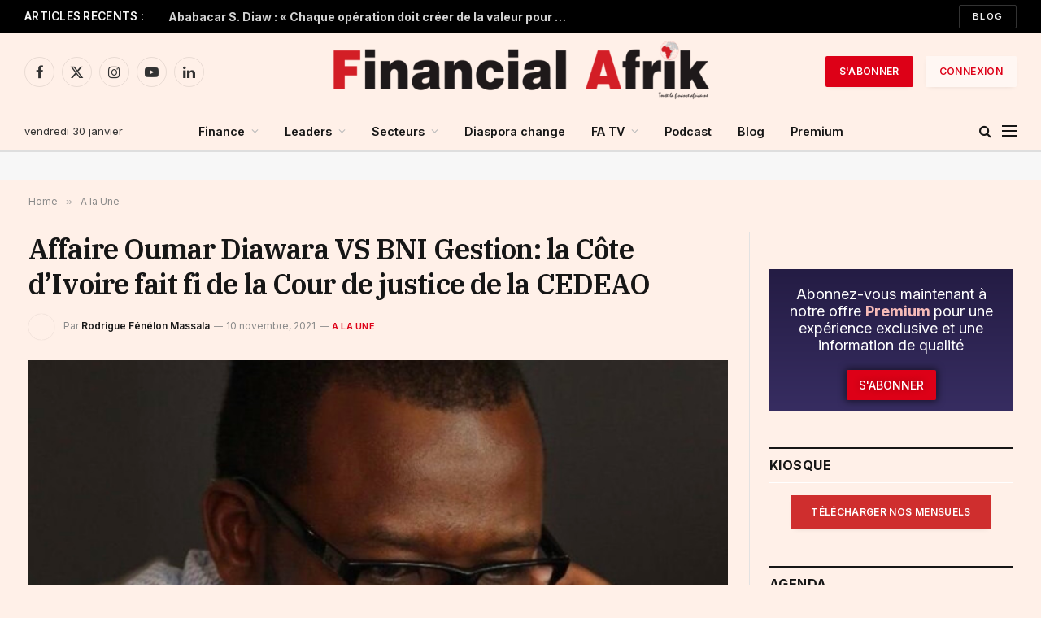

--- FILE ---
content_type: text/css; charset=utf-8
request_url: https://www.financialafrik.com/wp-content/uploads/elementor/css/post-563568.css?ver=1769686423
body_size: 928
content:
.elementor-563568 .elementor-element.elementor-element-2a5958fb:not(.elementor-motion-effects-element-type-background), .elementor-563568 .elementor-element.elementor-element-2a5958fb > .elementor-motion-effects-container > .elementor-motion-effects-layer{background-color:#212121;}.elementor-563568 .elementor-element.elementor-element-2a5958fb{transition:background 0.3s, border 0.3s, border-radius 0.3s, box-shadow 0.3s;margin-top:65px;margin-bottom:0px;padding:60px 0px 40px 0px;}.elementor-563568 .elementor-element.elementor-element-2a5958fb > .elementor-background-overlay{transition:background 0.3s, border-radius 0.3s, opacity 0.3s;}.elementor-563568 .elementor-element.elementor-element-5abedca1 > .elementor-widget-wrap > .elementor-widget:not(.elementor-widget__width-auto):not(.elementor-widget__width-initial):not(:last-child):not(.elementor-absolute){margin-block-end:0px;}.elementor-widget-divider{--divider-color:var( --e-global-color-secondary );}.elementor-widget-divider .elementor-divider__text{color:var( --e-global-color-secondary );font-size:var( --e-global-typography-secondary-font-size );font-weight:var( --e-global-typography-secondary-font-weight );line-height:var( --e-global-typography-secondary-line-height );letter-spacing:var( --e-global-typography-secondary-letter-spacing );word-spacing:var( --e-global-typography-secondary-word-spacing );}.elementor-widget-divider.elementor-view-stacked .elementor-icon{background-color:var( --e-global-color-secondary );}.elementor-widget-divider.elementor-view-framed .elementor-icon, .elementor-widget-divider.elementor-view-default .elementor-icon{color:var( --e-global-color-secondary );border-color:var( --e-global-color-secondary );}.elementor-widget-divider.elementor-view-framed .elementor-icon, .elementor-widget-divider.elementor-view-default .elementor-icon svg{fill:var( --e-global-color-secondary );}.elementor-563568 .elementor-element.elementor-element-19a61a7f{--divider-border-style:solid;--divider-color:#FFFFFF30;--divider-border-width:1px;}.elementor-563568 .elementor-element.elementor-element-19a61a7f .elementor-divider-separator{width:100%;}.elementor-563568 .elementor-element.elementor-element-19a61a7f .elementor-divider{padding-block-start:20px;padding-block-end:20px;}.elementor-563568 .elementor-element.elementor-element-5a10b161{margin-top:25px;margin-bottom:25px;}.elementor-563568 .elementor-element.elementor-element-254e7a8f > .elementor-widget-wrap > .elementor-widget:not(.elementor-widget__width-auto):not(.elementor-widget__width-initial):not(:last-child):not(.elementor-absolute){margin-block-end:20px;}.elementor-widget-image .widget-image-caption{color:var( --e-global-color-text );font-size:var( --e-global-typography-text-font-size );font-weight:var( --e-global-typography-text-font-weight );line-height:var( --e-global-typography-text-line-height );letter-spacing:var( --e-global-typography-text-letter-spacing );word-spacing:var( --e-global-typography-text-word-spacing );}.elementor-563568 .elementor-element.elementor-element-27d16a97{text-align:start;}.elementor-563568 .elementor-element.elementor-element-27d16a97 img{width:250px;}.elementor-widget-text-editor{font-size:var( --e-global-typography-text-font-size );font-weight:var( --e-global-typography-text-font-weight );line-height:var( --e-global-typography-text-line-height );letter-spacing:var( --e-global-typography-text-letter-spacing );word-spacing:var( --e-global-typography-text-word-spacing );color:var( --e-global-color-text );}.elementor-widget-text-editor.elementor-drop-cap-view-stacked .elementor-drop-cap{background-color:var( --e-global-color-primary );}.elementor-widget-text-editor.elementor-drop-cap-view-framed .elementor-drop-cap, .elementor-widget-text-editor.elementor-drop-cap-view-default .elementor-drop-cap{color:var( --e-global-color-primary );border-color:var( --e-global-color-primary );}.elementor-563568 .elementor-element.elementor-element-8a0279e{color:#FFFFFF;}.elementor-563568 .elementor-element.elementor-element-3a7e93f8{--divider-border-style:solid;--divider-color:#FFFFFF30;--divider-border-width:1px;}.elementor-563568 .elementor-element.elementor-element-3a7e93f8 .elementor-divider-separator{width:100%;}.elementor-563568 .elementor-element.elementor-element-3a7e93f8 .elementor-divider{padding-block-start:20px;padding-block-end:20px;}.elementor-563568 .elementor-element.elementor-element-57522b9d{margin-top:10px;margin-bottom:0px;}.elementor-widget-ts-links-list .ts-el-list .item{font-size:var( --e-global-typography-text-font-size );font-weight:var( --e-global-typography-text-font-weight );line-height:var( --e-global-typography-text-line-height );letter-spacing:var( --e-global-typography-text-letter-spacing );word-spacing:var( --e-global-typography-text-word-spacing );}.elementor-563568 .elementor-element.elementor-element-e1416af .ts-el-list{justify-content:center;text-align:center;--sep-weight:1px;--sep-style:solid;}.elementor-563568 .elementor-element.elementor-element-e1416af .ts-el-list {--sep-weight:2px;}.elementor-563568 .elementor-element.elementor-element-e1416af .ts-el-list .item{color:#FFFFFF;font-weight:600;}.elementor-563568 .elementor-element.elementor-element-e1416af .ts-el-list a{color:inherit;}.elementor-563568 .elementor-element.elementor-element-6f45c2e{margin-top:10px;margin-bottom:0px;}@media(max-width:1024px) and (min-width:768px){.elementor-563568 .elementor-element.elementor-element-254e7a8f{width:33.333%;}.elementor-563568 .elementor-element.elementor-element-74a03bb1{width:100%;}.elementor-563568 .elementor-element.elementor-element-296bcd91{width:100%;}.elementor-563568 .elementor-element.elementor-element-c71cead{width:100%;}}@media(max-width:1024px){.elementor-widget-divider .elementor-divider__text{font-size:var( --e-global-typography-secondary-font-size );line-height:var( --e-global-typography-secondary-line-height );letter-spacing:var( --e-global-typography-secondary-letter-spacing );word-spacing:var( --e-global-typography-secondary-word-spacing );}.elementor-widget-image .widget-image-caption{font-size:var( --e-global-typography-text-font-size );line-height:var( --e-global-typography-text-line-height );letter-spacing:var( --e-global-typography-text-letter-spacing );word-spacing:var( --e-global-typography-text-word-spacing );}.elementor-widget-text-editor{font-size:var( --e-global-typography-text-font-size );line-height:var( --e-global-typography-text-line-height );letter-spacing:var( --e-global-typography-text-letter-spacing );word-spacing:var( --e-global-typography-text-word-spacing );}.elementor-563568 .elementor-element.elementor-element-74a03bb1 > .elementor-element-populated{margin:40px 0px 0px 0px;--e-column-margin-right:0px;--e-column-margin-left:0px;}.elementor-widget-ts-links-list .ts-el-list .item{font-size:var( --e-global-typography-text-font-size );line-height:var( --e-global-typography-text-line-height );letter-spacing:var( --e-global-typography-text-letter-spacing );word-spacing:var( --e-global-typography-text-word-spacing );}}@media(max-width:767px){.elementor-563568 .elementor-element.elementor-element-2a5958fb{padding:40px 0px 50px 0px;}.elementor-widget-divider .elementor-divider__text{font-size:var( --e-global-typography-secondary-font-size );line-height:var( --e-global-typography-secondary-line-height );letter-spacing:var( --e-global-typography-secondary-letter-spacing );word-spacing:var( --e-global-typography-secondary-word-spacing );}.elementor-563568 .elementor-element.elementor-element-254e7a8f{width:50%;}.elementor-widget-image .widget-image-caption{font-size:var( --e-global-typography-text-font-size );line-height:var( --e-global-typography-text-line-height );letter-spacing:var( --e-global-typography-text-letter-spacing );word-spacing:var( --e-global-typography-text-word-spacing );}.elementor-563568 .elementor-element.elementor-element-27d16a97 > .elementor-widget-container{margin:0px 0px 21px 0px;}.elementor-563568 .elementor-element.elementor-element-27d16a97{text-align:center;}.elementor-widget-text-editor{font-size:var( --e-global-typography-text-font-size );line-height:var( --e-global-typography-text-line-height );letter-spacing:var( --e-global-typography-text-letter-spacing );word-spacing:var( --e-global-typography-text-word-spacing );}.elementor-563568 .elementor-element.elementor-element-3a7e93f8 .elementor-divider{padding-block-start:10px;padding-block-end:10px;}.elementor-widget-ts-links-list .ts-el-list .item{font-size:var( --e-global-typography-text-font-size );line-height:var( --e-global-typography-text-line-height );letter-spacing:var( --e-global-typography-text-letter-spacing );word-spacing:var( --e-global-typography-text-word-spacing );}}